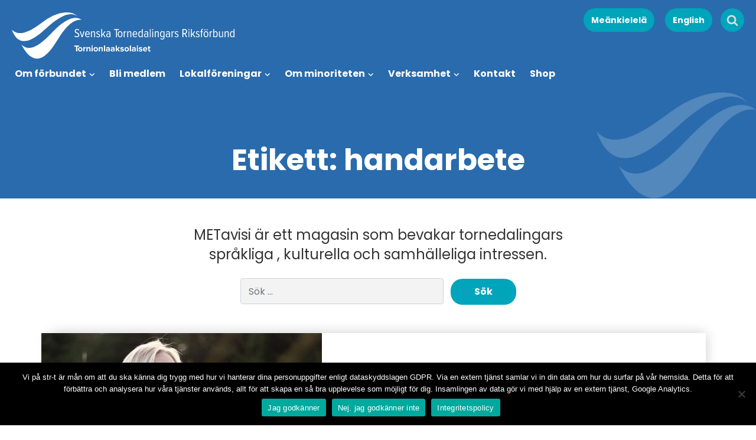

--- FILE ---
content_type: text/html; charset=UTF-8
request_url: https://str-t.com/tag/handarbete/
body_size: 13570
content:

<!doctype html>
<html lang="sv-SE">
  <head>
  <meta charset="utf-8">
  <meta http-equiv="x-ua-compatible" content="ie=edge">
  <meta name="viewport" content="width=device-width, initial-scale=1">
  <title>handarbete &#8211; STR-T</title>
<meta name='robots' content='max-image-preview:large' />
	<style>img:is([sizes="auto" i], [sizes^="auto," i]) { contain-intrinsic-size: 3000px 1500px }</style>
	<link rel='dns-prefetch' href='//static.addtoany.com' />
<link rel="alternate" type="application/rss+xml" title="STR-T &raquo; etikettflöde för handarbete" href="https://str-t.com/tag/handarbete/feed/" />
<script type="text/javascript">
/* <![CDATA[ */
window._wpemojiSettings = {"baseUrl":"https:\/\/s.w.org\/images\/core\/emoji\/16.0.1\/72x72\/","ext":".png","svgUrl":"https:\/\/s.w.org\/images\/core\/emoji\/16.0.1\/svg\/","svgExt":".svg","source":{"concatemoji":"https:\/\/str-t.com\/wp-includes\/js\/wp-emoji-release.min.js?ver=6.8.3"}};
/*! This file is auto-generated */
!function(s,n){var o,i,e;function c(e){try{var t={supportTests:e,timestamp:(new Date).valueOf()};sessionStorage.setItem(o,JSON.stringify(t))}catch(e){}}function p(e,t,n){e.clearRect(0,0,e.canvas.width,e.canvas.height),e.fillText(t,0,0);var t=new Uint32Array(e.getImageData(0,0,e.canvas.width,e.canvas.height).data),a=(e.clearRect(0,0,e.canvas.width,e.canvas.height),e.fillText(n,0,0),new Uint32Array(e.getImageData(0,0,e.canvas.width,e.canvas.height).data));return t.every(function(e,t){return e===a[t]})}function u(e,t){e.clearRect(0,0,e.canvas.width,e.canvas.height),e.fillText(t,0,0);for(var n=e.getImageData(16,16,1,1),a=0;a<n.data.length;a++)if(0!==n.data[a])return!1;return!0}function f(e,t,n,a){switch(t){case"flag":return n(e,"\ud83c\udff3\ufe0f\u200d\u26a7\ufe0f","\ud83c\udff3\ufe0f\u200b\u26a7\ufe0f")?!1:!n(e,"\ud83c\udde8\ud83c\uddf6","\ud83c\udde8\u200b\ud83c\uddf6")&&!n(e,"\ud83c\udff4\udb40\udc67\udb40\udc62\udb40\udc65\udb40\udc6e\udb40\udc67\udb40\udc7f","\ud83c\udff4\u200b\udb40\udc67\u200b\udb40\udc62\u200b\udb40\udc65\u200b\udb40\udc6e\u200b\udb40\udc67\u200b\udb40\udc7f");case"emoji":return!a(e,"\ud83e\udedf")}return!1}function g(e,t,n,a){var r="undefined"!=typeof WorkerGlobalScope&&self instanceof WorkerGlobalScope?new OffscreenCanvas(300,150):s.createElement("canvas"),o=r.getContext("2d",{willReadFrequently:!0}),i=(o.textBaseline="top",o.font="600 32px Arial",{});return e.forEach(function(e){i[e]=t(o,e,n,a)}),i}function t(e){var t=s.createElement("script");t.src=e,t.defer=!0,s.head.appendChild(t)}"undefined"!=typeof Promise&&(o="wpEmojiSettingsSupports",i=["flag","emoji"],n.supports={everything:!0,everythingExceptFlag:!0},e=new Promise(function(e){s.addEventListener("DOMContentLoaded",e,{once:!0})}),new Promise(function(t){var n=function(){try{var e=JSON.parse(sessionStorage.getItem(o));if("object"==typeof e&&"number"==typeof e.timestamp&&(new Date).valueOf()<e.timestamp+604800&&"object"==typeof e.supportTests)return e.supportTests}catch(e){}return null}();if(!n){if("undefined"!=typeof Worker&&"undefined"!=typeof OffscreenCanvas&&"undefined"!=typeof URL&&URL.createObjectURL&&"undefined"!=typeof Blob)try{var e="postMessage("+g.toString()+"("+[JSON.stringify(i),f.toString(),p.toString(),u.toString()].join(",")+"));",a=new Blob([e],{type:"text/javascript"}),r=new Worker(URL.createObjectURL(a),{name:"wpTestEmojiSupports"});return void(r.onmessage=function(e){c(n=e.data),r.terminate(),t(n)})}catch(e){}c(n=g(i,f,p,u))}t(n)}).then(function(e){for(var t in e)n.supports[t]=e[t],n.supports.everything=n.supports.everything&&n.supports[t],"flag"!==t&&(n.supports.everythingExceptFlag=n.supports.everythingExceptFlag&&n.supports[t]);n.supports.everythingExceptFlag=n.supports.everythingExceptFlag&&!n.supports.flag,n.DOMReady=!1,n.readyCallback=function(){n.DOMReady=!0}}).then(function(){return e}).then(function(){var e;n.supports.everything||(n.readyCallback(),(e=n.source||{}).concatemoji?t(e.concatemoji):e.wpemoji&&e.twemoji&&(t(e.twemoji),t(e.wpemoji)))}))}((window,document),window._wpemojiSettings);
/* ]]> */
</script>
<style id='wp-emoji-styles-inline-css' type='text/css'>

	img.wp-smiley, img.emoji {
		display: inline !important;
		border: none !important;
		box-shadow: none !important;
		height: 1em !important;
		width: 1em !important;
		margin: 0 0.07em !important;
		vertical-align: -0.1em !important;
		background: none !important;
		padding: 0 !important;
	}
</style>
<link rel='stylesheet' id='wp-block-library-css' href='https://str-t.com/wp-includes/css/dist/block-library/style.min.css?ver=6.8.3' type='text/css' media='all' />
<style id='classic-theme-styles-inline-css' type='text/css'>
/*! This file is auto-generated */
.wp-block-button__link{color:#fff;background-color:#32373c;border-radius:9999px;box-shadow:none;text-decoration:none;padding:calc(.667em + 2px) calc(1.333em + 2px);font-size:1.125em}.wp-block-file__button{background:#32373c;color:#fff;text-decoration:none}
</style>
<style id='global-styles-inline-css' type='text/css'>
:root{--wp--preset--aspect-ratio--square: 1;--wp--preset--aspect-ratio--4-3: 4/3;--wp--preset--aspect-ratio--3-4: 3/4;--wp--preset--aspect-ratio--3-2: 3/2;--wp--preset--aspect-ratio--2-3: 2/3;--wp--preset--aspect-ratio--16-9: 16/9;--wp--preset--aspect-ratio--9-16: 9/16;--wp--preset--color--black: #000000;--wp--preset--color--cyan-bluish-gray: #abb8c3;--wp--preset--color--white: #ffffff;--wp--preset--color--pale-pink: #f78da7;--wp--preset--color--vivid-red: #cf2e2e;--wp--preset--color--luminous-vivid-orange: #ff6900;--wp--preset--color--luminous-vivid-amber: #fcb900;--wp--preset--color--light-green-cyan: #7bdcb5;--wp--preset--color--vivid-green-cyan: #00d084;--wp--preset--color--pale-cyan-blue: #8ed1fc;--wp--preset--color--vivid-cyan-blue: #0693e3;--wp--preset--color--vivid-purple: #9b51e0;--wp--preset--gradient--vivid-cyan-blue-to-vivid-purple: linear-gradient(135deg,rgba(6,147,227,1) 0%,rgb(155,81,224) 100%);--wp--preset--gradient--light-green-cyan-to-vivid-green-cyan: linear-gradient(135deg,rgb(122,220,180) 0%,rgb(0,208,130) 100%);--wp--preset--gradient--luminous-vivid-amber-to-luminous-vivid-orange: linear-gradient(135deg,rgba(252,185,0,1) 0%,rgba(255,105,0,1) 100%);--wp--preset--gradient--luminous-vivid-orange-to-vivid-red: linear-gradient(135deg,rgba(255,105,0,1) 0%,rgb(207,46,46) 100%);--wp--preset--gradient--very-light-gray-to-cyan-bluish-gray: linear-gradient(135deg,rgb(238,238,238) 0%,rgb(169,184,195) 100%);--wp--preset--gradient--cool-to-warm-spectrum: linear-gradient(135deg,rgb(74,234,220) 0%,rgb(151,120,209) 20%,rgb(207,42,186) 40%,rgb(238,44,130) 60%,rgb(251,105,98) 80%,rgb(254,248,76) 100%);--wp--preset--gradient--blush-light-purple: linear-gradient(135deg,rgb(255,206,236) 0%,rgb(152,150,240) 100%);--wp--preset--gradient--blush-bordeaux: linear-gradient(135deg,rgb(254,205,165) 0%,rgb(254,45,45) 50%,rgb(107,0,62) 100%);--wp--preset--gradient--luminous-dusk: linear-gradient(135deg,rgb(255,203,112) 0%,rgb(199,81,192) 50%,rgb(65,88,208) 100%);--wp--preset--gradient--pale-ocean: linear-gradient(135deg,rgb(255,245,203) 0%,rgb(182,227,212) 50%,rgb(51,167,181) 100%);--wp--preset--gradient--electric-grass: linear-gradient(135deg,rgb(202,248,128) 0%,rgb(113,206,126) 100%);--wp--preset--gradient--midnight: linear-gradient(135deg,rgb(2,3,129) 0%,rgb(40,116,252) 100%);--wp--preset--font-size--small: 13px;--wp--preset--font-size--medium: 20px;--wp--preset--font-size--large: 36px;--wp--preset--font-size--x-large: 42px;--wp--preset--spacing--20: 0.44rem;--wp--preset--spacing--30: 0.67rem;--wp--preset--spacing--40: 1rem;--wp--preset--spacing--50: 1.5rem;--wp--preset--spacing--60: 2.25rem;--wp--preset--spacing--70: 3.38rem;--wp--preset--spacing--80: 5.06rem;--wp--preset--shadow--natural: 6px 6px 9px rgba(0, 0, 0, 0.2);--wp--preset--shadow--deep: 12px 12px 50px rgba(0, 0, 0, 0.4);--wp--preset--shadow--sharp: 6px 6px 0px rgba(0, 0, 0, 0.2);--wp--preset--shadow--outlined: 6px 6px 0px -3px rgba(255, 255, 255, 1), 6px 6px rgba(0, 0, 0, 1);--wp--preset--shadow--crisp: 6px 6px 0px rgba(0, 0, 0, 1);}:where(.is-layout-flex){gap: 0.5em;}:where(.is-layout-grid){gap: 0.5em;}body .is-layout-flex{display: flex;}.is-layout-flex{flex-wrap: wrap;align-items: center;}.is-layout-flex > :is(*, div){margin: 0;}body .is-layout-grid{display: grid;}.is-layout-grid > :is(*, div){margin: 0;}:where(.wp-block-columns.is-layout-flex){gap: 2em;}:where(.wp-block-columns.is-layout-grid){gap: 2em;}:where(.wp-block-post-template.is-layout-flex){gap: 1.25em;}:where(.wp-block-post-template.is-layout-grid){gap: 1.25em;}.has-black-color{color: var(--wp--preset--color--black) !important;}.has-cyan-bluish-gray-color{color: var(--wp--preset--color--cyan-bluish-gray) !important;}.has-white-color{color: var(--wp--preset--color--white) !important;}.has-pale-pink-color{color: var(--wp--preset--color--pale-pink) !important;}.has-vivid-red-color{color: var(--wp--preset--color--vivid-red) !important;}.has-luminous-vivid-orange-color{color: var(--wp--preset--color--luminous-vivid-orange) !important;}.has-luminous-vivid-amber-color{color: var(--wp--preset--color--luminous-vivid-amber) !important;}.has-light-green-cyan-color{color: var(--wp--preset--color--light-green-cyan) !important;}.has-vivid-green-cyan-color{color: var(--wp--preset--color--vivid-green-cyan) !important;}.has-pale-cyan-blue-color{color: var(--wp--preset--color--pale-cyan-blue) !important;}.has-vivid-cyan-blue-color{color: var(--wp--preset--color--vivid-cyan-blue) !important;}.has-vivid-purple-color{color: var(--wp--preset--color--vivid-purple) !important;}.has-black-background-color{background-color: var(--wp--preset--color--black) !important;}.has-cyan-bluish-gray-background-color{background-color: var(--wp--preset--color--cyan-bluish-gray) !important;}.has-white-background-color{background-color: var(--wp--preset--color--white) !important;}.has-pale-pink-background-color{background-color: var(--wp--preset--color--pale-pink) !important;}.has-vivid-red-background-color{background-color: var(--wp--preset--color--vivid-red) !important;}.has-luminous-vivid-orange-background-color{background-color: var(--wp--preset--color--luminous-vivid-orange) !important;}.has-luminous-vivid-amber-background-color{background-color: var(--wp--preset--color--luminous-vivid-amber) !important;}.has-light-green-cyan-background-color{background-color: var(--wp--preset--color--light-green-cyan) !important;}.has-vivid-green-cyan-background-color{background-color: var(--wp--preset--color--vivid-green-cyan) !important;}.has-pale-cyan-blue-background-color{background-color: var(--wp--preset--color--pale-cyan-blue) !important;}.has-vivid-cyan-blue-background-color{background-color: var(--wp--preset--color--vivid-cyan-blue) !important;}.has-vivid-purple-background-color{background-color: var(--wp--preset--color--vivid-purple) !important;}.has-black-border-color{border-color: var(--wp--preset--color--black) !important;}.has-cyan-bluish-gray-border-color{border-color: var(--wp--preset--color--cyan-bluish-gray) !important;}.has-white-border-color{border-color: var(--wp--preset--color--white) !important;}.has-pale-pink-border-color{border-color: var(--wp--preset--color--pale-pink) !important;}.has-vivid-red-border-color{border-color: var(--wp--preset--color--vivid-red) !important;}.has-luminous-vivid-orange-border-color{border-color: var(--wp--preset--color--luminous-vivid-orange) !important;}.has-luminous-vivid-amber-border-color{border-color: var(--wp--preset--color--luminous-vivid-amber) !important;}.has-light-green-cyan-border-color{border-color: var(--wp--preset--color--light-green-cyan) !important;}.has-vivid-green-cyan-border-color{border-color: var(--wp--preset--color--vivid-green-cyan) !important;}.has-pale-cyan-blue-border-color{border-color: var(--wp--preset--color--pale-cyan-blue) !important;}.has-vivid-cyan-blue-border-color{border-color: var(--wp--preset--color--vivid-cyan-blue) !important;}.has-vivid-purple-border-color{border-color: var(--wp--preset--color--vivid-purple) !important;}.has-vivid-cyan-blue-to-vivid-purple-gradient-background{background: var(--wp--preset--gradient--vivid-cyan-blue-to-vivid-purple) !important;}.has-light-green-cyan-to-vivid-green-cyan-gradient-background{background: var(--wp--preset--gradient--light-green-cyan-to-vivid-green-cyan) !important;}.has-luminous-vivid-amber-to-luminous-vivid-orange-gradient-background{background: var(--wp--preset--gradient--luminous-vivid-amber-to-luminous-vivid-orange) !important;}.has-luminous-vivid-orange-to-vivid-red-gradient-background{background: var(--wp--preset--gradient--luminous-vivid-orange-to-vivid-red) !important;}.has-very-light-gray-to-cyan-bluish-gray-gradient-background{background: var(--wp--preset--gradient--very-light-gray-to-cyan-bluish-gray) !important;}.has-cool-to-warm-spectrum-gradient-background{background: var(--wp--preset--gradient--cool-to-warm-spectrum) !important;}.has-blush-light-purple-gradient-background{background: var(--wp--preset--gradient--blush-light-purple) !important;}.has-blush-bordeaux-gradient-background{background: var(--wp--preset--gradient--blush-bordeaux) !important;}.has-luminous-dusk-gradient-background{background: var(--wp--preset--gradient--luminous-dusk) !important;}.has-pale-ocean-gradient-background{background: var(--wp--preset--gradient--pale-ocean) !important;}.has-electric-grass-gradient-background{background: var(--wp--preset--gradient--electric-grass) !important;}.has-midnight-gradient-background{background: var(--wp--preset--gradient--midnight) !important;}.has-small-font-size{font-size: var(--wp--preset--font-size--small) !important;}.has-medium-font-size{font-size: var(--wp--preset--font-size--medium) !important;}.has-large-font-size{font-size: var(--wp--preset--font-size--large) !important;}.has-x-large-font-size{font-size: var(--wp--preset--font-size--x-large) !important;}
:where(.wp-block-post-template.is-layout-flex){gap: 1.25em;}:where(.wp-block-post-template.is-layout-grid){gap: 1.25em;}
:where(.wp-block-columns.is-layout-flex){gap: 2em;}:where(.wp-block-columns.is-layout-grid){gap: 2em;}
:root :where(.wp-block-pullquote){font-size: 1.5em;line-height: 1.6;}
</style>
<link rel='stylesheet' id='cookie-notice-front-css' href='https://str-t.com/wp-content/plugins/cookie-notice/css/front.min.css?ver=2.5.7' type='text/css' media='all' />
<link rel='stylesheet' id='woocommerce-layout-css' href='https://str-t.com/wp-content/plugins/woocommerce/assets/css/woocommerce-layout.css?ver=10.3.7' type='text/css' media='all' />
<link rel='stylesheet' id='woocommerce-smallscreen-css' href='https://str-t.com/wp-content/plugins/woocommerce/assets/css/woocommerce-smallscreen.css?ver=10.3.7' type='text/css' media='only screen and (max-width: 768px)' />
<link rel='stylesheet' id='woocommerce-general-css' href='https://str-t.com/wp-content/plugins/woocommerce/assets/css/woocommerce.css?ver=10.3.7' type='text/css' media='all' />
<style id='woocommerce-inline-inline-css' type='text/css'>
.woocommerce form .form-row .required { visibility: visible; }
</style>
<link rel='stylesheet' id='brands-styles-css' href='https://str-t.com/wp-content/plugins/woocommerce/assets/css/brands.css?ver=10.3.7' type='text/css' media='all' />
<link rel='stylesheet' id='addtoany-css' href='https://str-t.com/wp-content/plugins/add-to-any/addtoany.min.css?ver=1.16' type='text/css' media='all' />
<link rel='stylesheet' id='sage/css-css' href='https://str-t.com/wp-content/themes/str-t/assets/styles/main.css?v=1.0.7' type='text/css' media='all' />
<script type="text/javascript" id="addtoany-core-js-before">
/* <![CDATA[ */
window.a2a_config=window.a2a_config||{};a2a_config.callbacks=[];a2a_config.overlays=[];a2a_config.templates={};a2a_localize = {
	Share: "Dela",
	Save: "Spara",
	Subscribe: "Prenumerera",
	Email: "E-post",
	Bookmark: "Bokmärk",
	ShowAll: "Visa alla",
	ShowLess: "Visa färre",
	FindServices: "Hitta tjänst(er)",
	FindAnyServiceToAddTo: "Hitta direkt en tjänst att lägga till",
	PoweredBy: "Drivs av",
	ShareViaEmail: "Dela via e-post",
	SubscribeViaEmail: "Prenumerera via e-post",
	BookmarkInYourBrowser: "Lägg till som bokmärke i din webbläsare",
	BookmarkInstructions: "Tryck Ctrl+D eller \u2318+D för att lägga till denna sida som bokmärke",
	AddToYourFavorites: "Lägg till i dina favoriter",
	SendFromWebOrProgram: "Skicka från valfri e-postadress eller e-postprogram",
	EmailProgram: "E-postprogram",
	More: "Mer&#8230;",
	ThanksForSharing: "Tack för att du delar!",
	ThanksForFollowing: "Tack för att du följer!"
};
/* ]]> */
</script>
<script type="text/javascript" defer src="https://static.addtoany.com/menu/page.js" id="addtoany-core-js"></script>
<script type="text/javascript" src="https://str-t.com/wp-includes/js/jquery/jquery.min.js?ver=3.7.1" id="jquery-core-js"></script>
<script type="text/javascript" src="https://str-t.com/wp-includes/js/jquery/jquery-migrate.min.js?ver=3.4.1" id="jquery-migrate-js"></script>
<script type="text/javascript" defer src="https://str-t.com/wp-content/plugins/add-to-any/addtoany.min.js?ver=1.1" id="addtoany-jquery-js"></script>
<script type="text/javascript" id="cookie-notice-front-js-before">
/* <![CDATA[ */
var cnArgs = {"ajaxUrl":"https:\/\/str-t.com\/wp-admin\/admin-ajax.php","nonce":"3b10bb6804","hideEffect":"fade","position":"bottom","onScroll":false,"onScrollOffset":100,"onClick":false,"cookieName":"cookie_notice_accepted","cookieTime":15811200,"cookieTimeRejected":2592000,"globalCookie":false,"redirection":true,"cache":false,"revokeCookies":false,"revokeCookiesOpt":"automatic"};
/* ]]> */
</script>
<script type="text/javascript" src="https://str-t.com/wp-content/plugins/cookie-notice/js/front.min.js?ver=2.5.7" id="cookie-notice-front-js"></script>
<script type="text/javascript" src="https://str-t.com/wp-content/plugins/woocommerce/assets/js/jquery-blockui/jquery.blockUI.min.js?ver=2.7.0-wc.10.3.7" id="wc-jquery-blockui-js" defer="defer" data-wp-strategy="defer"></script>
<script type="text/javascript" id="wc-add-to-cart-js-extra">
/* <![CDATA[ */
var wc_add_to_cart_params = {"ajax_url":"\/wp-admin\/admin-ajax.php","wc_ajax_url":"\/?wc-ajax=%%endpoint%%","i18n_view_cart":"Visa varukorg","cart_url":"https:\/\/str-t.com\/varukorg\/","is_cart":"","cart_redirect_after_add":"no"};
/* ]]> */
</script>
<script type="text/javascript" src="https://str-t.com/wp-content/plugins/woocommerce/assets/js/frontend/add-to-cart.min.js?ver=10.3.7" id="wc-add-to-cart-js" defer="defer" data-wp-strategy="defer"></script>
<script type="text/javascript" src="https://str-t.com/wp-content/plugins/woocommerce/assets/js/js-cookie/js.cookie.min.js?ver=2.1.4-wc.10.3.7" id="wc-js-cookie-js" defer="defer" data-wp-strategy="defer"></script>
<script type="text/javascript" id="woocommerce-js-extra">
/* <![CDATA[ */
var woocommerce_params = {"ajax_url":"\/wp-admin\/admin-ajax.php","wc_ajax_url":"\/?wc-ajax=%%endpoint%%","i18n_password_show":"Visa l\u00f6senord","i18n_password_hide":"D\u00f6lj l\u00f6senord"};
/* ]]> */
</script>
<script type="text/javascript" src="https://str-t.com/wp-content/plugins/woocommerce/assets/js/frontend/woocommerce.min.js?ver=10.3.7" id="woocommerce-js" defer="defer" data-wp-strategy="defer"></script>
<link rel="https://api.w.org/" href="https://str-t.com/wp-json/" /><link rel="alternate" title="JSON" type="application/json" href="https://str-t.com/wp-json/wp/v2/tags/3354" /><link rel="EditURI" type="application/rsd+xml" title="RSD" href="https://str-t.com/xmlrpc.php?rsd" />
<meta name="generator" content="WordPress 6.8.3" />
<meta name="generator" content="WooCommerce 10.3.7" />
	<noscript><style>.woocommerce-product-gallery{ opacity: 1 !important; }</style></noscript>
	<link rel="icon" href="https://str-t.com/wp-content/uploads/2019/01/cropped-favikon-32x32.png" sizes="32x32" />
<link rel="icon" href="https://str-t.com/wp-content/uploads/2019/01/cropped-favikon-192x192.png" sizes="192x192" />
<link rel="apple-touch-icon" href="https://str-t.com/wp-content/uploads/2019/01/cropped-favikon-180x180.png" />
<meta name="msapplication-TileImage" content="https://str-t.com/wp-content/uploads/2019/01/cropped-favikon-270x270.png" />
</head>  <body class="archive tag tag-handarbete tag-3354 wp-theme-str-t theme-str-t cookies-not-set woocommerce-no-js metaslider-plugin sidebar-primary">
	    <!--[if IE]>
      <div class="alert alert-warning">
        You are using an <strong>outdated</strong> browser. Please <a href="http://browsehappy.com/">upgrade your browser</a> to improve your experience.      </div>
    <![endif]-->
    <header class="banner" id="top-menu">
	<div class="container-fluid">
	
	    <a class="brand" href="https://str-t.com/"><img class="menuLogo" style="left: 20px; top: 10px;" src="https://str-t.com/wp-content/themes/str-t/assets/images/logo_orginal.svg" alt="STR-T logo"/></a>
	    
	    <nav class="nav-primary menu menu-2">
	      <div class="menu-primary-navigation-svenska-container"><ul id="menu-primary-navigation-svenska" class="nav"><li id="menu-item-458" class="menu-item menu-item-type-post_type menu-item-object-page menu-item-has-children menu-item-458"><a href="https://str-t.com/om-forbundet/">Om förbundet</a>
<ul class="sub-menu">
	<li id="menu-item-461" class="menu-item menu-item-type-post_type menu-item-object-page menu-item-461"><a href="https://str-t.com/om-forbundet/prioriterade-fragor-och-sprakpolicy/">Verksamhetsplan och stadgar</a></li>
	<li id="menu-item-459" class="menu-item menu-item-type-post_type menu-item-object-page menu-item-459"><a href="https://str-t.com/om-forbundet/riksforbundets-styrelse/">Riksförbundets styrelse</a></li>
	<li id="menu-item-6976" class="menu-item menu-item-type-post_type menu-item-object-page menu-item-6976"><a href="https://str-t.com/framtid/">Framtid</a></li>
	<li id="menu-item-6963" class="menu-item menu-item-type-post_type menu-item-object-page menu-item-6963"><a href="https://str-t.com/om-forbundet/grafisk-manual/">Grafisk manual</a></li>
	<li id="menu-item-3989" class="menu-item menu-item-type-post_type menu-item-object-page menu-item-3989"><a href="https://str-t.com/kylla-se-kannattee/">Kyllä se kannattee</a></li>
</ul>
</li>
<li id="menu-item-465" class="menu-item menu-item-type-post_type menu-item-object-page menu-item-465"><a href="https://str-t.com/om-forbundet/bli-medlem/">Bli medlem</a></li>
<li id="menu-item-468" class="menu-item menu-item-type-post_type menu-item-object-page menu-item-has-children menu-item-468"><a href="https://str-t.com/lokalavdelningar/">Lokalföreningar</a>
<ul class="sub-menu">
	<li id="menu-item-469" class="menu-item menu-item-type-post_type menu-item-object-page menu-item-469"><a href="https://str-t.com/lokalavdelningar/met-nuoret/">Met Nuoret</a></li>
	<li id="menu-item-472" class="menu-item menu-item-type-post_type menu-item-object-page menu-item-472"><a href="https://str-t.com/lokalavdelningar/kalix/">Meän Kulttuurikehto Vår kulturvagga Kalix</a></li>
	<li id="menu-item-6734" class="menu-item menu-item-type-post_type menu-item-object-page menu-item-6734"><a href="https://str-t.com/lokalavdelningar/svenska-kvaner-lantalaiset/">Svenska Kväner-Lantalaiset Kiruna</a></li>
	<li id="menu-item-470" class="menu-item menu-item-type-post_type menu-item-object-page menu-item-470"><a href="https://str-t.com/lokalavdelningar/gallivare/">Tornedalingar i Gällivare</a></li>
	<li id="menu-item-473" class="menu-item menu-item-type-post_type menu-item-object-page menu-item-473"><a href="https://str-t.com/lokalavdelningar/pajala/">Tornedalingar i Pajala kommun</a></li>
	<li id="menu-item-474" class="menu-item menu-item-type-post_type menu-item-object-page menu-item-474"><a href="https://str-t.com/lokalavdelningar/stockholm/">Tornedalingar i Stockholm</a></li>
	<li id="menu-item-475" class="menu-item menu-item-type-post_type menu-item-object-page menu-item-475"><a href="https://str-t.com/lokalavdelningar/umea/">Tornedalingar i Umeå</a></li>
	<li id="menu-item-477" class="menu-item menu-item-type-post_type menu-item-object-page menu-item-477"><a href="https://str-t.com/lokalavdelningar/overtornea/">Tornedalingar i Övertorneå kommun</a></li>
</ul>
</li>
<li id="menu-item-478" class="menu-item menu-item-type-post_type menu-item-object-page menu-item-has-children menu-item-478"><a href="https://str-t.com/andra-minoriteter/">Om minoriteten</a>
<ul class="sub-menu">
	<li id="menu-item-464" class="menu-item menu-item-type-post_type menu-item-object-page menu-item-464"><a href="https://str-t.com/om-forbundet/historik/">Historik</a></li>
	<li id="menu-item-6983" class="menu-item menu-item-type-post_type menu-item-object-page menu-item-6983"><a href="https://str-t.com/din-ratt-lagar-och-rattigheter/">Din rätt (lagar och rättigheter)</a></li>
	<li id="menu-item-6977" class="menu-item menu-item-type-post_type menu-item-object-page menu-item-6977"><a href="https://str-t.com/tornedaling-kvan-och-lantalainen/">Tornedaling, kvän och lantalainen</a></li>
	<li id="menu-item-6759" class="menu-item menu-item-type-post_type menu-item-object-page menu-item-6759"><a href="https://str-t.com/om-forbundet/flaggor-och-flaggdagar/">Flaggor och flaggdagar</a></li>
	<li id="menu-item-6978" class="menu-item menu-item-type-post_type menu-item-object-page menu-item-6978"><a href="https://str-t.com/pepp-och-stod/">Pepp och stöd</a></li>
	<li id="menu-item-6979" class="menu-item menu-item-type-post_type menu-item-object-page menu-item-6979"><a href="https://str-t.com/lankbanken/">Länkbanken</a></li>
</ul>
</li>
<li id="menu-item-479" class="menu-item menu-item-type-post_type menu-item-object-page menu-item-has-children menu-item-479"><a href="https://str-t.com/verksamhet/">Verksamhet</a>
<ul class="sub-menu">
	<li id="menu-item-462" class="menu-item menu-item-type-post_type menu-item-object-page menu-item-462"><a href="https://str-t.com/verksamhet/aktuella-projekt/">Aktuella projekt</a></li>
	<li id="menu-item-463" class="menu-item menu-item-type-post_type menu-item-object-page menu-item-463"><a href="https://str-t.com/?page_id=57">Genomförda projekt</a></li>
	<li id="menu-item-480" class="menu-item menu-item-type-post_type menu-item-object-page menu-item-480"><a href="https://str-t.com/verksamhet/remissyttranden/">Remissyttranden</a></li>
	<li id="menu-item-481" class="menu-item menu-item-type-post_type menu-item-object-page menu-item-481"><a href="https://str-t.com/verksamhet/skriftliga-kommentarer/">Skriftliga kommentarer</a></li>
	<li id="menu-item-6986" class="menu-item menu-item-type-post_type menu-item-object-page menu-item-6986"><a href="https://str-t.com/metavisi-2/">METavisi</a></li>
</ul>
</li>
<li id="menu-item-482" class="menu-item menu-item-type-post_type menu-item-object-page menu-item-482"><a href="https://str-t.com/kontakt/">Kontakt</a></li>
<li id="menu-item-483" class="menu-item menu-item-type-post_type menu-item-object-page menu-item-483"><a href="https://str-t.com/shop/">Shop</a></li>
</ul></div>	    </nav>
	    

	    <div class="mobileMenu">
			<a href="https://str-t.com">	
				<img class="menuLogoNeg" src="https://str-t.com/wp-content/themes/str-t/assets/images/logo_orginal.svg" alt="STR-T logo"/>
			</a>
			<div class="innerContainer">
				<div class="language-custom-menu"><ul id="menu-sprakmeny-svenska" class="menu"><li id="menu-item-5326-meki" class="lang-item lang-item-9 lang-item-meki no-translation lang-item-first menu-item menu-item-type-custom menu-item-object-custom menu-item-5326-meki"><a href="https://str-t.com/meki/" hreflang="fi" lang="fi">Meänkielelä</a></li>
<li id="menu-item-5325" class="menu-item menu-item-type-post_type menu-item-object-page menu-item-5325"><a href="https://str-t.com/the-national-association-of-swedish-tornedalians-tornionlaaksolaiset/">English</a></li>
</ul></div>				
				<div class="menu-primary-navigation-svenska-container"><ul id="menu-primary-navigation-svenska-1" class="menu"><li class="menu-item menu-item-type-post_type menu-item-object-page menu-item-has-children menu-item-458"><a href="https://str-t.com/om-forbundet/">Om förbundet</a>
<ul class="sub-menu">
	<li class="menu-item menu-item-type-post_type menu-item-object-page menu-item-461"><a href="https://str-t.com/om-forbundet/prioriterade-fragor-och-sprakpolicy/">Verksamhetsplan och stadgar</a></li>
	<li class="menu-item menu-item-type-post_type menu-item-object-page menu-item-459"><a href="https://str-t.com/om-forbundet/riksforbundets-styrelse/">Riksförbundets styrelse</a></li>
	<li class="menu-item menu-item-type-post_type menu-item-object-page menu-item-6976"><a href="https://str-t.com/framtid/">Framtid</a></li>
	<li class="menu-item menu-item-type-post_type menu-item-object-page menu-item-6963"><a href="https://str-t.com/om-forbundet/grafisk-manual/">Grafisk manual</a></li>
	<li class="menu-item menu-item-type-post_type menu-item-object-page menu-item-3989"><a href="https://str-t.com/kylla-se-kannattee/">Kyllä se kannattee</a></li>
</ul>
</li>
<li class="menu-item menu-item-type-post_type menu-item-object-page menu-item-465"><a href="https://str-t.com/om-forbundet/bli-medlem/">Bli medlem</a></li>
<li class="menu-item menu-item-type-post_type menu-item-object-page menu-item-has-children menu-item-468"><a href="https://str-t.com/lokalavdelningar/">Lokalföreningar</a>
<ul class="sub-menu">
	<li class="menu-item menu-item-type-post_type menu-item-object-page menu-item-469"><a href="https://str-t.com/lokalavdelningar/met-nuoret/">Met Nuoret</a></li>
	<li class="menu-item menu-item-type-post_type menu-item-object-page menu-item-472"><a href="https://str-t.com/lokalavdelningar/kalix/">Meän Kulttuurikehto Vår kulturvagga Kalix</a></li>
	<li class="menu-item menu-item-type-post_type menu-item-object-page menu-item-6734"><a href="https://str-t.com/lokalavdelningar/svenska-kvaner-lantalaiset/">Svenska Kväner-Lantalaiset Kiruna</a></li>
	<li class="menu-item menu-item-type-post_type menu-item-object-page menu-item-470"><a href="https://str-t.com/lokalavdelningar/gallivare/">Tornedalingar i Gällivare</a></li>
	<li class="menu-item menu-item-type-post_type menu-item-object-page menu-item-473"><a href="https://str-t.com/lokalavdelningar/pajala/">Tornedalingar i Pajala kommun</a></li>
	<li class="menu-item menu-item-type-post_type menu-item-object-page menu-item-474"><a href="https://str-t.com/lokalavdelningar/stockholm/">Tornedalingar i Stockholm</a></li>
	<li class="menu-item menu-item-type-post_type menu-item-object-page menu-item-475"><a href="https://str-t.com/lokalavdelningar/umea/">Tornedalingar i Umeå</a></li>
	<li class="menu-item menu-item-type-post_type menu-item-object-page menu-item-477"><a href="https://str-t.com/lokalavdelningar/overtornea/">Tornedalingar i Övertorneå kommun</a></li>
</ul>
</li>
<li class="menu-item menu-item-type-post_type menu-item-object-page menu-item-has-children menu-item-478"><a href="https://str-t.com/andra-minoriteter/">Om minoriteten</a>
<ul class="sub-menu">
	<li class="menu-item menu-item-type-post_type menu-item-object-page menu-item-464"><a href="https://str-t.com/om-forbundet/historik/">Historik</a></li>
	<li class="menu-item menu-item-type-post_type menu-item-object-page menu-item-6983"><a href="https://str-t.com/din-ratt-lagar-och-rattigheter/">Din rätt (lagar och rättigheter)</a></li>
	<li class="menu-item menu-item-type-post_type menu-item-object-page menu-item-6977"><a href="https://str-t.com/tornedaling-kvan-och-lantalainen/">Tornedaling, kvän och lantalainen</a></li>
	<li class="menu-item menu-item-type-post_type menu-item-object-page menu-item-6759"><a href="https://str-t.com/om-forbundet/flaggor-och-flaggdagar/">Flaggor och flaggdagar</a></li>
	<li class="menu-item menu-item-type-post_type menu-item-object-page menu-item-6978"><a href="https://str-t.com/pepp-och-stod/">Pepp och stöd</a></li>
	<li class="menu-item menu-item-type-post_type menu-item-object-page menu-item-6979"><a href="https://str-t.com/lankbanken/">Länkbanken</a></li>
</ul>
</li>
<li class="menu-item menu-item-type-post_type menu-item-object-page menu-item-has-children menu-item-479"><a href="https://str-t.com/verksamhet/">Verksamhet</a>
<ul class="sub-menu">
	<li class="menu-item menu-item-type-post_type menu-item-object-page menu-item-462"><a href="https://str-t.com/verksamhet/aktuella-projekt/">Aktuella projekt</a></li>
	<li class="menu-item menu-item-type-post_type menu-item-object-page menu-item-463"><a href="https://str-t.com/?page_id=57">Genomförda projekt</a></li>
	<li class="menu-item menu-item-type-post_type menu-item-object-page menu-item-480"><a href="https://str-t.com/verksamhet/remissyttranden/">Remissyttranden</a></li>
	<li class="menu-item menu-item-type-post_type menu-item-object-page menu-item-481"><a href="https://str-t.com/verksamhet/skriftliga-kommentarer/">Skriftliga kommentarer</a></li>
	<li class="menu-item menu-item-type-post_type menu-item-object-page menu-item-6986"><a href="https://str-t.com/metavisi-2/">METavisi</a></li>
</ul>
</li>
<li class="menu-item menu-item-type-post_type menu-item-object-page menu-item-482"><a href="https://str-t.com/kontakt/">Kontakt</a></li>
<li class="menu-item menu-item-type-post_type menu-item-object-page menu-item-483"><a href="https://str-t.com/shop/">Shop</a></li>
</ul></div>			</div>
			
			<div class="social-media-box">
				<a href="https://www.facebook.com/Tornionlaaksolaiset/" target="_blank">
					<img class="section-icon" src="https://str-t.com/wp-content/themes/str-t/assets/images/facebook_white.svg" alt="Facebook"/>
				</a>
			</div>
		</div>
		
		
		<div class="language-custom-menu"><ul id="menu-sprakmeny-svenska-1" class="menu"><li class="lang-item lang-item-9 lang-item-meki no-translation lang-item-first menu-item menu-item-type-custom menu-item-object-custom menu-item-5326-meki"><a href="https://str-t.com/meki/" hreflang="fi" lang="fi">Meänkielelä</a></li>
<li class="menu-item menu-item-type-post_type menu-item-object-page menu-item-5325"><a href="https://str-t.com/the-national-association-of-swedish-tornedalians-tornionlaaksolaiset/">English</a></li>
</ul></div>		  
				<!-- Hamburger -->
			    <button class="hamburger hamburger--spring" type="button">
				  <span class="hamburger-box">
				    <span class="hamburger-inner"></span>
				  </span>
				</button>
				
				<!-- SEARCH -->
				<div class="search-button">
					<svg fill="#ddd" viewBox="0 0 1792 1792" xmlns="http://www.w3.org/2000/svg"><path d="M1216 832q0-185-131.5-316.5t-316.5-131.5-316.5 131.5-131.5 316.5 131.5 316.5 316.5 131.5 316.5-131.5 131.5-316.5zm512 832q0 52-38 90t-90 38q-54 0-90-38l-343-342q-179 124-399 124-143 0-273.5-55.5t-225-150-150-225-55.5-273.5 55.5-273.5 150-225 225-150 273.5-55.5 273.5 55.5 225 150 150 225 55.5 273.5q0 220-124 399l343 343q37 37 37 90z"/></svg>
				</div>
		
				<div class="search-bar">
					<form action="https://str-t.com" method="get">
					<input class='input-field-search' placeholder='Sök' type='text' name="s">
					</form>
					<div class="search-bar-button-close"><svg xmlns="http://www.w3.org/2000/svg" id="root" version="1.1" viewBox="0 0 16 14"><path fill="none" stroke="currentColor" stroke-linecap="square" d="M 4.5 4.5 L 11.5 11.5 M 4.5 11.5 L 11.5 4.5"/></svg></div>
				</div>
			
		
	</div>
</header>    <div class="wrap" role="document">
      <div class="content">
        <main class="main">
          	
	<div class="container-fluid page-header-wrapper">
		<div class="container text-center">
					
<div class="page-header">
  <h1>Etikett: <span>handarbete</span></h1>
</div>		</div>
	</div>
	
	<div class="container page-content-wrapper metavisa-arkiv">
		<div class="row row-eq-height">
			
			<div class="col-12 col-lg-8 offset-lg-2 text-center metavisi-top">
								
				<h2>METavisi är ett magasin som bevakar tornedalingars språkliga , kulturella och samhälleliga intressen.</h2>
				
			</div>
			<div class="col-12 d-flex mx-auto pt-3 pb-5 search-form-wrap">
								
				<form role="search" method="get" class="search-form" action="https://str-t.com/">
				<label>
					<span class="screen-reader-text">Sök efter:</span>
					<input type="search" class="search-field" placeholder="Sök …" value="" name="s" />
				</label>
				<input type="submit" class="search-submit" value="Sök" />
			</form>			</div>
			
						
											
									
					<div class="col-12 metavisi-item-top">
						<a href="https://str-t.com/tornedalsfruns-nordiska-monster-vacker-ha-begar/">
							<div class="metavisi-item-top-inner">
								<div class="row">
																			<div class="col-md-5 metavisi-image-wrap" style="background-image: url(https://str-t.com/wp-content/uploads/2020/11/forsta-bild-vuorela.jpg);">
										</div>
																			
									<div class="col-md-7 metavisi-content-wrap">

										<span class="small">16 November, 2020</span>
										<h3 class="entry-title">Tornedalsfruns nordiska mönster väcker ha-begär</h3>			
										<div class="metavisi-content">
											<p>Kajsa Vuorela i ett egenkomponerat mönster från Järbo Garn som släpps i december 2020. Foto: Privat Kajsa Vuorela, 33, rör&#8230;</p>
										</div>
									</div>
								</div>
							</div>
						</a>
					</div>
					
								
								
								
						
		</div>
	</div>
	
		
	<div class="container cloud-wrap pt-5 pb-4">
		<div class="row">
			<div class="col-12 text-center">
				<a href="https://str-t.com/tag/alice-bah-kuhnke/" class="tag-cloud-link tag-link-92 tag-link-position-1" style="font-size: 8pt;" aria-label="Alice Bah Kuhnke (3 objekt)">Alice Bah Kuhnke</a>
<a href="https://str-t.com/tag/barnbok/" class="tag-cloud-link tag-link-163 tag-link-position-2" style="font-size: 8pt;" aria-label="barnbok (3 objekt)">barnbok</a>
<a href="https://str-t.com/tag/bastubaletten/" class="tag-cloud-link tag-link-731 tag-link-position-3" style="font-size: 8pt;" aria-label="Bastubaletten (3 objekt)">Bastubaletten</a>
<a href="https://str-t.com/tag/daniel-sarkijarvi/" class="tag-cloud-link tag-link-171 tag-link-position-4" style="font-size: 9.3461538461538pt;" aria-label="Daniel Särkijärvi (4 objekt)">Daniel Särkijärvi</a>
<a href="https://str-t.com/tag/europaradet/" class="tag-cloud-link tag-link-1905 tag-link-position-5" style="font-size: 8pt;" aria-label="Europarådet (3 objekt)">Europarådet</a>
<a href="https://str-t.com/tag/forfattare/" class="tag-cloud-link tag-link-381 tag-link-position-6" style="font-size: 10.423076923077pt;" aria-label="författare (5 objekt)">författare</a>
<a href="https://str-t.com/tag/forskola/" class="tag-cloud-link tag-link-774 tag-link-position-7" style="font-size: 9.3461538461538pt;" aria-label="förskola (4 objekt)">förskola</a>
<a href="https://str-t.com/tag/forvaltningsomrade/" class="tag-cloud-link tag-link-96 tag-link-position-8" style="font-size: 9.3461538461538pt;" aria-label="förvaltningsområde (4 objekt)">förvaltningsområde</a>
<a href="https://str-t.com/tag/identitet/" class="tag-cloud-link tag-link-1172 tag-link-position-9" style="font-size: 9.3461538461538pt;" aria-label="identitet (4 objekt)">identitet</a>
<a href="https://str-t.com/tag/instagram/" class="tag-cloud-link tag-link-1745 tag-link-position-10" style="font-size: 8pt;" aria-label="Instagram (3 objekt)">Instagram</a>
<a href="https://str-t.com/tag/jan-johansson/" class="tag-cloud-link tag-link-679 tag-link-position-11" style="font-size: 9.3461538461538pt;" aria-label="Jan Johansson (4 objekt)">Jan Johansson</a>
<a href="https://str-t.com/tag/katarina-kieri/" class="tag-cloud-link tag-link-601 tag-link-position-12" style="font-size: 8pt;" aria-label="Katarina Kieri (3 objekt)">Katarina Kieri</a>
<a href="https://str-t.com/tag/kerstin-salomonsson/" class="tag-cloud-link tag-link-359 tag-link-position-13" style="font-size: 8pt;" aria-label="kerstin salomonsson (3 objekt)">kerstin salomonsson</a>
<a href="https://str-t.com/tag/kerstin-tuomas-larsson/" class="tag-cloud-link tag-link-379 tag-link-position-14" style="font-size: 8pt;" aria-label="Kerstin Tuomas Larsson (3 objekt)">Kerstin Tuomas Larsson</a>
<a href="https://str-t.com/tag/kieruna/" class="tag-cloud-link tag-link-1183 tag-link-position-15" style="font-size: 8pt;" aria-label="Kieruna (3 objekt)">Kieruna</a>
<a href="https://str-t.com/tag/kiruna/" class="tag-cloud-link tag-link-1692 tag-link-position-16" style="font-size: 11.365384615385pt;" aria-label="Kiruna (6 objekt)">Kiruna</a>
<a href="https://str-t.com/tag/korpilombolo-sv/" class="tag-cloud-link tag-link-1800 tag-link-position-17" style="font-size: 8pt;" aria-label="Korpilombolo (3 objekt)">Korpilombolo</a>
<a href="https://str-t.com/tag/kronika/" class="tag-cloud-link tag-link-74 tag-link-position-18" style="font-size: 8pt;" aria-label="krönika (3 objekt)">krönika</a>
<a href="https://str-t.com/tag/kvaner/" class="tag-cloud-link tag-link-590 tag-link-position-19" style="font-size: 8pt;" aria-label="kväner (3 objekt)">kväner</a>
<a href="https://str-t.com/tag/lennart-rohdin-sv/" class="tag-cloud-link tag-link-420 tag-link-position-20" style="font-size: 9.3461538461538pt;" aria-label="Lennart Rohdin (4 objekt)">Lennart Rohdin</a>
<a href="https://str-t.com/tag/lulea/" class="tag-cloud-link tag-link-100 tag-link-position-21" style="font-size: 13.384615384615pt;" aria-label="Luleå (9 objekt)">Luleå</a>
<a href="https://str-t.com/tag/meanflaku/" class="tag-cloud-link tag-link-846 tag-link-position-22" style="font-size: 10.423076923077pt;" aria-label="Meänflaku (5 objekt)">Meänflaku</a>
<a href="https://str-t.com/tag/meankieli/" class="tag-cloud-link tag-link-98 tag-link-position-23" style="font-size: 22pt;" aria-label="meänkieli (43 objekt)">meänkieli</a>
<a href="https://str-t.com/tag/modersmalsundervisning/" class="tag-cloud-link tag-link-232 tag-link-position-24" style="font-size: 8pt;" aria-label="modersmålsundervisning (3 objekt)">modersmålsundervisning</a>
<a href="https://str-t.com/tag/mona-mortlund/" class="tag-cloud-link tag-link-2036 tag-link-position-25" style="font-size: 8pt;" aria-label="Mona Mörtlund (3 objekt)">Mona Mörtlund</a>
<a href="https://str-t.com/tag/pajala/" class="tag-cloud-link tag-link-962 tag-link-position-26" style="font-size: 9.3461538461538pt;" aria-label="Pajala (4 objekt)">Pajala</a>
<a href="https://str-t.com/tag/pressinbjudan/" class="tag-cloud-link tag-link-1121 tag-link-position-27" style="font-size: 11.365384615385pt;" aria-label="pressinbjudan (6 objekt)">pressinbjudan</a>
<a href="https://str-t.com/tag/pressmeddelande/" class="tag-cloud-link tag-link-261 tag-link-position-28" style="font-size: 15.807692307692pt;" aria-label="pressmeddelande (14 objekt)">pressmeddelande</a>
<a href="https://str-t.com/tag/riksdagsledamot/" class="tag-cloud-link tag-link-1474 tag-link-position-29" style="font-size: 12.038461538462pt;" aria-label="riksdagsledamot (7 objekt)">riksdagsledamot</a>
<a href="https://str-t.com/tag/rotter/" class="tag-cloud-link tag-link-412 tag-link-position-30" style="font-size: 9.3461538461538pt;" aria-label="rötter (4 objekt)">rötter</a>
<a href="https://str-t.com/tag/sari-oja-sv/" class="tag-cloud-link tag-link-887 tag-link-position-31" style="font-size: 8pt;" aria-label="Sari Oja (3 objekt)">Sari Oja</a>
<a href="https://str-t.com/tag/styrelsen/" class="tag-cloud-link tag-link-1021 tag-link-position-32" style="font-size: 13.384615384615pt;" aria-label="styrelsen (9 objekt)">styrelsen</a>
<a href="https://str-t.com/tag/svt/" class="tag-cloud-link tag-link-733 tag-link-position-33" style="font-size: 11.365384615385pt;" aria-label="SVT (6 objekt)">SVT</a>
<a href="https://str-t.com/tag/the-magnettes/" class="tag-cloud-link tag-link-179 tag-link-position-34" style="font-size: 8pt;" aria-label="The Magnettes (3 objekt)">The Magnettes</a>
<a href="https://str-t.com/tag/tornedalen/" class="tag-cloud-link tag-link-372 tag-link-position-35" style="font-size: 15.807692307692pt;" aria-label="Tornedalen (14 objekt)">Tornedalen</a>
<a href="https://str-t.com/tag/tornedaling/" class="tag-cloud-link tag-link-414 tag-link-position-36" style="font-size: 12.038461538462pt;" aria-label="tornedaling (7 objekt)">tornedaling</a>
<a href="https://str-t.com/tag/tornedalingar/" class="tag-cloud-link tag-link-1616 tag-link-position-37" style="font-size: 9.3461538461538pt;" aria-label="tornedalingar (4 objekt)">tornedalingar</a>
<a href="https://str-t.com/tag/tornedalingarnas-dag/" class="tag-cloud-link tag-link-860 tag-link-position-38" style="font-size: 12.711538461538pt;" aria-label="tornedalingarnas dag (8 objekt)">tornedalingarnas dag</a>
<a href="https://str-t.com/tag/tornedalsteatern/" class="tag-cloud-link tag-link-501 tag-link-position-39" style="font-size: 8pt;" aria-label="Tornedalsteatern (3 objekt)">Tornedalsteatern</a>
<a href="https://str-t.com/tag/tornionlaakso/" class="tag-cloud-link tag-link-2632 tag-link-position-40" style="font-size: 10.423076923077pt;" aria-label="Tornionlaakso (5 objekt)">Tornionlaakso</a>
<a href="https://str-t.com/tag/umea/" class="tag-cloud-link tag-link-497 tag-link-position-41" style="font-size: 9.3461538461538pt;" aria-label="Umeå (4 objekt)">Umeå</a>
<a href="https://str-t.com/tag/umea-universitet/" class="tag-cloud-link tag-link-440 tag-link-position-42" style="font-size: 11.365384615385pt;" aria-label="Umeå universitet (6 objekt)">Umeå universitet</a>
<a href="https://str-t.com/tag/overtornea/" class="tag-cloud-link tag-link-335 tag-link-position-43" style="font-size: 14.461538461538pt;" aria-label="Övertorneå (11 objekt)">Övertorneå</a>
<a href="https://str-t.com/tag/arskongress/" class="tag-cloud-link tag-link-921 tag-link-position-44" style="font-size: 10.423076923077pt;" aria-label="årskongress (5 objekt)">årskongress</a>
<a href="https://str-t.com/tag/oversattare/" class="tag-cloud-link tag-link-1290 tag-link-position-45" style="font-size: 11.365384615385pt;" aria-label="översättare (6 objekt)">översättare</a>			</div>
			
			<div class="col-12 social-wrap text-right pt-4">
				<span>Dela på facebook:</span><div class="addtoany_shortcode"><div class="a2a_kit a2a_kit_size_50 addtoany_list" data-a2a-url="https://str-t.com/tornedalsfruns-nordiska-monster-vacker-ha-begar/" data-a2a-title="Tornedalsfruns nordiska mönster väcker ha-begär"><a class="a2a_button_facebook" href="https://www.addtoany.com/add_to/facebook?linkurl=https%3A%2F%2Fstr-t.com%2Ftornedalsfruns-nordiska-monster-vacker-ha-begar%2F&amp;linkname=Tornedalsfruns%20nordiska%20m%C3%B6nster%20v%C3%A4cker%20ha-beg%C3%A4r" title="Facebook" rel="nofollow noopener" target="_blank"><img src="//www.str-t.com/wp-content/themes/str-t/assets/images/icons/facebook.svg" width="50" height="50" alt="Facebook"></a></div></div>			</div>

		</div>
	</div>

	
        </main><!-- /.main -->
        <!--
          <aside class="sidebar">
            <section class="widget woocommerce_widget_cart-3 woocommerce widget_shopping_cart"><h3>Varukorg</h3><div class="hide_cart_widget_if_empty"><div class="widget_shopping_cart_content"></div></div></section><section class="widget search-2 widget_search"><form role="search" method="get" class="search-form" action="https://str-t.com/">
				<label>
					<span class="screen-reader-text">Sök efter:</span>
					<input type="search" class="search-field" placeholder="Sök …" value="" name="s" />
				</label>
				<input type="submit" class="search-submit" value="Sök" />
			</form></section><section class="widget media_image-3 widget_media_image"><a href="http://minoritet.se"><img width="208" height="300" src="https://str-t.com/wp-content/uploads/2019/01/minoritet_250x360-208x300.gif" class="image wp-image-5284  attachment-medium size-medium" alt="" style="max-width: 100%; height: auto;" decoding="async" loading="lazy" /></a></section><section class="widget tag_cloud-2 widget_tag_cloud"><h3>Etiketter</h3><div class="tagcloud"><a href="https://str-t.com/tag/alice-bah-kuhnke/" class="tag-cloud-link tag-link-92 tag-link-position-1" style="font-size: 8pt;" aria-label="Alice Bah Kuhnke (3 objekt)">Alice Bah Kuhnke</a>
<a href="https://str-t.com/tag/barnbok/" class="tag-cloud-link tag-link-163 tag-link-position-2" style="font-size: 8pt;" aria-label="barnbok (3 objekt)">barnbok</a>
<a href="https://str-t.com/tag/bastubaletten/" class="tag-cloud-link tag-link-731 tag-link-position-3" style="font-size: 8pt;" aria-label="Bastubaletten (3 objekt)">Bastubaletten</a>
<a href="https://str-t.com/tag/daniel-sarkijarvi/" class="tag-cloud-link tag-link-171 tag-link-position-4" style="font-size: 9.3461538461538pt;" aria-label="Daniel Särkijärvi (4 objekt)">Daniel Särkijärvi</a>
<a href="https://str-t.com/tag/europaradet/" class="tag-cloud-link tag-link-1905 tag-link-position-5" style="font-size: 8pt;" aria-label="Europarådet (3 objekt)">Europarådet</a>
<a href="https://str-t.com/tag/forfattare/" class="tag-cloud-link tag-link-381 tag-link-position-6" style="font-size: 10.423076923077pt;" aria-label="författare (5 objekt)">författare</a>
<a href="https://str-t.com/tag/forskola/" class="tag-cloud-link tag-link-774 tag-link-position-7" style="font-size: 9.3461538461538pt;" aria-label="förskola (4 objekt)">förskola</a>
<a href="https://str-t.com/tag/forvaltningsomrade/" class="tag-cloud-link tag-link-96 tag-link-position-8" style="font-size: 9.3461538461538pt;" aria-label="förvaltningsområde (4 objekt)">förvaltningsområde</a>
<a href="https://str-t.com/tag/identitet/" class="tag-cloud-link tag-link-1172 tag-link-position-9" style="font-size: 9.3461538461538pt;" aria-label="identitet (4 objekt)">identitet</a>
<a href="https://str-t.com/tag/instagram/" class="tag-cloud-link tag-link-1745 tag-link-position-10" style="font-size: 8pt;" aria-label="Instagram (3 objekt)">Instagram</a>
<a href="https://str-t.com/tag/jan-johansson/" class="tag-cloud-link tag-link-679 tag-link-position-11" style="font-size: 9.3461538461538pt;" aria-label="Jan Johansson (4 objekt)">Jan Johansson</a>
<a href="https://str-t.com/tag/katarina-kieri/" class="tag-cloud-link tag-link-601 tag-link-position-12" style="font-size: 8pt;" aria-label="Katarina Kieri (3 objekt)">Katarina Kieri</a>
<a href="https://str-t.com/tag/kerstin-salomonsson/" class="tag-cloud-link tag-link-359 tag-link-position-13" style="font-size: 8pt;" aria-label="kerstin salomonsson (3 objekt)">kerstin salomonsson</a>
<a href="https://str-t.com/tag/kerstin-tuomas-larsson/" class="tag-cloud-link tag-link-379 tag-link-position-14" style="font-size: 8pt;" aria-label="Kerstin Tuomas Larsson (3 objekt)">Kerstin Tuomas Larsson</a>
<a href="https://str-t.com/tag/kieruna/" class="tag-cloud-link tag-link-1183 tag-link-position-15" style="font-size: 8pt;" aria-label="Kieruna (3 objekt)">Kieruna</a>
<a href="https://str-t.com/tag/kiruna/" class="tag-cloud-link tag-link-1692 tag-link-position-16" style="font-size: 11.365384615385pt;" aria-label="Kiruna (6 objekt)">Kiruna</a>
<a href="https://str-t.com/tag/korpilombolo-sv/" class="tag-cloud-link tag-link-1800 tag-link-position-17" style="font-size: 8pt;" aria-label="Korpilombolo (3 objekt)">Korpilombolo</a>
<a href="https://str-t.com/tag/kronika/" class="tag-cloud-link tag-link-74 tag-link-position-18" style="font-size: 8pt;" aria-label="krönika (3 objekt)">krönika</a>
<a href="https://str-t.com/tag/kvaner/" class="tag-cloud-link tag-link-590 tag-link-position-19" style="font-size: 8pt;" aria-label="kväner (3 objekt)">kväner</a>
<a href="https://str-t.com/tag/lennart-rohdin-sv/" class="tag-cloud-link tag-link-420 tag-link-position-20" style="font-size: 9.3461538461538pt;" aria-label="Lennart Rohdin (4 objekt)">Lennart Rohdin</a>
<a href="https://str-t.com/tag/lulea/" class="tag-cloud-link tag-link-100 tag-link-position-21" style="font-size: 13.384615384615pt;" aria-label="Luleå (9 objekt)">Luleå</a>
<a href="https://str-t.com/tag/meanflaku/" class="tag-cloud-link tag-link-846 tag-link-position-22" style="font-size: 10.423076923077pt;" aria-label="Meänflaku (5 objekt)">Meänflaku</a>
<a href="https://str-t.com/tag/meankieli/" class="tag-cloud-link tag-link-98 tag-link-position-23" style="font-size: 22pt;" aria-label="meänkieli (43 objekt)">meänkieli</a>
<a href="https://str-t.com/tag/modersmalsundervisning/" class="tag-cloud-link tag-link-232 tag-link-position-24" style="font-size: 8pt;" aria-label="modersmålsundervisning (3 objekt)">modersmålsundervisning</a>
<a href="https://str-t.com/tag/mona-mortlund/" class="tag-cloud-link tag-link-2036 tag-link-position-25" style="font-size: 8pt;" aria-label="Mona Mörtlund (3 objekt)">Mona Mörtlund</a>
<a href="https://str-t.com/tag/pajala/" class="tag-cloud-link tag-link-962 tag-link-position-26" style="font-size: 9.3461538461538pt;" aria-label="Pajala (4 objekt)">Pajala</a>
<a href="https://str-t.com/tag/pressinbjudan/" class="tag-cloud-link tag-link-1121 tag-link-position-27" style="font-size: 11.365384615385pt;" aria-label="pressinbjudan (6 objekt)">pressinbjudan</a>
<a href="https://str-t.com/tag/pressmeddelande/" class="tag-cloud-link tag-link-261 tag-link-position-28" style="font-size: 15.807692307692pt;" aria-label="pressmeddelande (14 objekt)">pressmeddelande</a>
<a href="https://str-t.com/tag/riksdagsledamot/" class="tag-cloud-link tag-link-1474 tag-link-position-29" style="font-size: 12.038461538462pt;" aria-label="riksdagsledamot (7 objekt)">riksdagsledamot</a>
<a href="https://str-t.com/tag/rotter/" class="tag-cloud-link tag-link-412 tag-link-position-30" style="font-size: 9.3461538461538pt;" aria-label="rötter (4 objekt)">rötter</a>
<a href="https://str-t.com/tag/sari-oja-sv/" class="tag-cloud-link tag-link-887 tag-link-position-31" style="font-size: 8pt;" aria-label="Sari Oja (3 objekt)">Sari Oja</a>
<a href="https://str-t.com/tag/styrelsen/" class="tag-cloud-link tag-link-1021 tag-link-position-32" style="font-size: 13.384615384615pt;" aria-label="styrelsen (9 objekt)">styrelsen</a>
<a href="https://str-t.com/tag/svt/" class="tag-cloud-link tag-link-733 tag-link-position-33" style="font-size: 11.365384615385pt;" aria-label="SVT (6 objekt)">SVT</a>
<a href="https://str-t.com/tag/the-magnettes/" class="tag-cloud-link tag-link-179 tag-link-position-34" style="font-size: 8pt;" aria-label="The Magnettes (3 objekt)">The Magnettes</a>
<a href="https://str-t.com/tag/tornedalen/" class="tag-cloud-link tag-link-372 tag-link-position-35" style="font-size: 15.807692307692pt;" aria-label="Tornedalen (14 objekt)">Tornedalen</a>
<a href="https://str-t.com/tag/tornedaling/" class="tag-cloud-link tag-link-414 tag-link-position-36" style="font-size: 12.038461538462pt;" aria-label="tornedaling (7 objekt)">tornedaling</a>
<a href="https://str-t.com/tag/tornedalingar/" class="tag-cloud-link tag-link-1616 tag-link-position-37" style="font-size: 9.3461538461538pt;" aria-label="tornedalingar (4 objekt)">tornedalingar</a>
<a href="https://str-t.com/tag/tornedalingarnas-dag/" class="tag-cloud-link tag-link-860 tag-link-position-38" style="font-size: 12.711538461538pt;" aria-label="tornedalingarnas dag (8 objekt)">tornedalingarnas dag</a>
<a href="https://str-t.com/tag/tornedalsteatern/" class="tag-cloud-link tag-link-501 tag-link-position-39" style="font-size: 8pt;" aria-label="Tornedalsteatern (3 objekt)">Tornedalsteatern</a>
<a href="https://str-t.com/tag/tornionlaakso/" class="tag-cloud-link tag-link-2632 tag-link-position-40" style="font-size: 10.423076923077pt;" aria-label="Tornionlaakso (5 objekt)">Tornionlaakso</a>
<a href="https://str-t.com/tag/umea/" class="tag-cloud-link tag-link-497 tag-link-position-41" style="font-size: 9.3461538461538pt;" aria-label="Umeå (4 objekt)">Umeå</a>
<a href="https://str-t.com/tag/umea-universitet/" class="tag-cloud-link tag-link-440 tag-link-position-42" style="font-size: 11.365384615385pt;" aria-label="Umeå universitet (6 objekt)">Umeå universitet</a>
<a href="https://str-t.com/tag/overtornea/" class="tag-cloud-link tag-link-335 tag-link-position-43" style="font-size: 14.461538461538pt;" aria-label="Övertorneå (11 objekt)">Övertorneå</a>
<a href="https://str-t.com/tag/arskongress/" class="tag-cloud-link tag-link-921 tag-link-position-44" style="font-size: 10.423076923077pt;" aria-label="årskongress (5 objekt)">årskongress</a>
<a href="https://str-t.com/tag/oversattare/" class="tag-cloud-link tag-link-1290 tag-link-position-45" style="font-size: 11.365384615385pt;" aria-label="översättare (6 objekt)">översättare</a></div>
</section>
		<section class="widget recent-posts-2 widget_recent_entries">
		<h3>Senaste inläggen</h3>
		<ul>
											<li>
					<a href="https://str-t.com/skarp-kritik-mot-osynliggorandet-i-kulturkanon/">Skarp kritik mot osynliggörandet i kulturkanon</a>
									</li>
											<li>
					<a href="https://str-t.com/dags-att-lamna-in-motioner/">Dags att lämna in motioner</a>
									</li>
											<li>
					<a href="https://str-t.com/god-jul-gott-nytt-ar-hyvvaa-joulua-ja-onnelista-uutta-vuotta/">God Jul &#038; Gott Nytt År! Hyvvää Joulua ja Onnelista Uutta Vuotta!</a>
									</li>
											<li>
					<a href="https://str-t.com/mean-toelisuus-var-verklighet-seminarium-i-riksdagen/">Seminarium i riksdagen: Meän toelisuus – Vår verklighet</a>
									</li>
											<li>
					<a href="https://str-t.com/kyrkan-framforde-ursakt-till-tidigare-arbetsstugeelever/">Kyrkan framförde ursäkt till tidigare arbetsstugeelever</a>
									</li>
					</ul>

		</section><section class="widget archives-2 widget_archive"><h3>Arkiv</h3>
			<ul>
					<li><a href='https://str-t.com/2026/01/'>januari 2026</a></li>
	<li><a href='https://str-t.com/2025/12/'>december 2025</a></li>
	<li><a href='https://str-t.com/2025/11/'>november 2025</a></li>
	<li><a href='https://str-t.com/2025/10/'>oktober 2025</a></li>
	<li><a href='https://str-t.com/2025/08/'>augusti 2025</a></li>
	<li><a href='https://str-t.com/2025/07/'>juli 2025</a></li>
	<li><a href='https://str-t.com/2025/06/'>juni 2025</a></li>
	<li><a href='https://str-t.com/2025/05/'>maj 2025</a></li>
	<li><a href='https://str-t.com/2025/04/'>april 2025</a></li>
	<li><a href='https://str-t.com/2025/03/'>mars 2025</a></li>
	<li><a href='https://str-t.com/2024/11/'>november 2024</a></li>
	<li><a href='https://str-t.com/2024/08/'>augusti 2024</a></li>
	<li><a href='https://str-t.com/2024/05/'>maj 2024</a></li>
	<li><a href='https://str-t.com/2024/03/'>mars 2024</a></li>
	<li><a href='https://str-t.com/2024/01/'>januari 2024</a></li>
	<li><a href='https://str-t.com/2023/12/'>december 2023</a></li>
	<li><a href='https://str-t.com/2023/11/'>november 2023</a></li>
	<li><a href='https://str-t.com/2023/10/'>oktober 2023</a></li>
	<li><a href='https://str-t.com/2023/09/'>september 2023</a></li>
	<li><a href='https://str-t.com/2023/06/'>juni 2023</a></li>
	<li><a href='https://str-t.com/2023/05/'>maj 2023</a></li>
	<li><a href='https://str-t.com/2023/04/'>april 2023</a></li>
	<li><a href='https://str-t.com/2023/03/'>mars 2023</a></li>
	<li><a href='https://str-t.com/2023/02/'>februari 2023</a></li>
	<li><a href='https://str-t.com/2023/01/'>januari 2023</a></li>
	<li><a href='https://str-t.com/2022/12/'>december 2022</a></li>
	<li><a href='https://str-t.com/2022/11/'>november 2022</a></li>
	<li><a href='https://str-t.com/2022/10/'>oktober 2022</a></li>
	<li><a href='https://str-t.com/2022/09/'>september 2022</a></li>
	<li><a href='https://str-t.com/2022/08/'>augusti 2022</a></li>
	<li><a href='https://str-t.com/2022/07/'>juli 2022</a></li>
	<li><a href='https://str-t.com/2022/06/'>juni 2022</a></li>
	<li><a href='https://str-t.com/2022/05/'>maj 2022</a></li>
	<li><a href='https://str-t.com/2022/04/'>april 2022</a></li>
	<li><a href='https://str-t.com/2022/03/'>mars 2022</a></li>
	<li><a href='https://str-t.com/2022/02/'>februari 2022</a></li>
	<li><a href='https://str-t.com/2022/01/'>januari 2022</a></li>
	<li><a href='https://str-t.com/2021/11/'>november 2021</a></li>
	<li><a href='https://str-t.com/2021/10/'>oktober 2021</a></li>
	<li><a href='https://str-t.com/2021/09/'>september 2021</a></li>
	<li><a href='https://str-t.com/2021/08/'>augusti 2021</a></li>
	<li><a href='https://str-t.com/2021/07/'>juli 2021</a></li>
	<li><a href='https://str-t.com/2021/06/'>juni 2021</a></li>
	<li><a href='https://str-t.com/2021/05/'>maj 2021</a></li>
	<li><a href='https://str-t.com/2021/04/'>april 2021</a></li>
	<li><a href='https://str-t.com/2021/03/'>mars 2021</a></li>
	<li><a href='https://str-t.com/2021/02/'>februari 2021</a></li>
	<li><a href='https://str-t.com/2021/01/'>januari 2021</a></li>
	<li><a href='https://str-t.com/2020/12/'>december 2020</a></li>
	<li><a href='https://str-t.com/2020/11/'>november 2020</a></li>
	<li><a href='https://str-t.com/2020/10/'>oktober 2020</a></li>
	<li><a href='https://str-t.com/2020/09/'>september 2020</a></li>
	<li><a href='https://str-t.com/2020/07/'>juli 2020</a></li>
	<li><a href='https://str-t.com/2020/06/'>juni 2020</a></li>
	<li><a href='https://str-t.com/2020/05/'>maj 2020</a></li>
	<li><a href='https://str-t.com/2020/04/'>april 2020</a></li>
	<li><a href='https://str-t.com/2020/03/'>mars 2020</a></li>
	<li><a href='https://str-t.com/2020/02/'>februari 2020</a></li>
	<li><a href='https://str-t.com/2020/01/'>januari 2020</a></li>
	<li><a href='https://str-t.com/2019/12/'>december 2019</a></li>
	<li><a href='https://str-t.com/2019/11/'>november 2019</a></li>
	<li><a href='https://str-t.com/2019/10/'>oktober 2019</a></li>
	<li><a href='https://str-t.com/2019/09/'>september 2019</a></li>
	<li><a href='https://str-t.com/2019/08/'>augusti 2019</a></li>
	<li><a href='https://str-t.com/2019/07/'>juli 2019</a></li>
	<li><a href='https://str-t.com/2019/06/'>juni 2019</a></li>
	<li><a href='https://str-t.com/2019/05/'>maj 2019</a></li>
	<li><a href='https://str-t.com/2019/04/'>april 2019</a></li>
	<li><a href='https://str-t.com/2019/03/'>mars 2019</a></li>
	<li><a href='https://str-t.com/2019/02/'>februari 2019</a></li>
	<li><a href='https://str-t.com/2019/01/'>januari 2019</a></li>
	<li><a href='https://str-t.com/2018/12/'>december 2018</a></li>
	<li><a href='https://str-t.com/2018/11/'>november 2018</a></li>
	<li><a href='https://str-t.com/2018/10/'>oktober 2018</a></li>
	<li><a href='https://str-t.com/2018/09/'>september 2018</a></li>
	<li><a href='https://str-t.com/2018/08/'>augusti 2018</a></li>
	<li><a href='https://str-t.com/2018/06/'>juni 2018</a></li>
	<li><a href='https://str-t.com/2018/05/'>maj 2018</a></li>
	<li><a href='https://str-t.com/2018/04/'>april 2018</a></li>
	<li><a href='https://str-t.com/2018/03/'>mars 2018</a></li>
	<li><a href='https://str-t.com/2018/01/'>januari 2018</a></li>
	<li><a href='https://str-t.com/2017/12/'>december 2017</a></li>
	<li><a href='https://str-t.com/2017/11/'>november 2017</a></li>
	<li><a href='https://str-t.com/2017/10/'>oktober 2017</a></li>
	<li><a href='https://str-t.com/2017/09/'>september 2017</a></li>
	<li><a href='https://str-t.com/2017/08/'>augusti 2017</a></li>
	<li><a href='https://str-t.com/2017/07/'>juli 2017</a></li>
	<li><a href='https://str-t.com/2017/06/'>juni 2017</a></li>
	<li><a href='https://str-t.com/2017/05/'>maj 2017</a></li>
	<li><a href='https://str-t.com/2017/04/'>april 2017</a></li>
	<li><a href='https://str-t.com/2017/03/'>mars 2017</a></li>
	<li><a href='https://str-t.com/2017/02/'>februari 2017</a></li>
	<li><a href='https://str-t.com/2017/01/'>januari 2017</a></li>
	<li><a href='https://str-t.com/2016/12/'>december 2016</a></li>
	<li><a href='https://str-t.com/2016/11/'>november 2016</a></li>
	<li><a href='https://str-t.com/2016/10/'>oktober 2016</a></li>
	<li><a href='https://str-t.com/2016/09/'>september 2016</a></li>
	<li><a href='https://str-t.com/2016/08/'>augusti 2016</a></li>
	<li><a href='https://str-t.com/2016/07/'>juli 2016</a></li>
	<li><a href='https://str-t.com/2016/06/'>juni 2016</a></li>
	<li><a href='https://str-t.com/2016/05/'>maj 2016</a></li>
	<li><a href='https://str-t.com/2016/04/'>april 2016</a></li>
	<li><a href='https://str-t.com/2016/03/'>mars 2016</a></li>
	<li><a href='https://str-t.com/2016/02/'>februari 2016</a></li>
	<li><a href='https://str-t.com/2016/01/'>januari 2016</a></li>
	<li><a href='https://str-t.com/2015/12/'>december 2015</a></li>
	<li><a href='https://str-t.com/2015/11/'>november 2015</a></li>
	<li><a href='https://str-t.com/2015/10/'>oktober 2015</a></li>
	<li><a href='https://str-t.com/2015/09/'>september 2015</a></li>
	<li><a href='https://str-t.com/2015/08/'>augusti 2015</a></li>
	<li><a href='https://str-t.com/2015/07/'>juli 2015</a></li>
	<li><a href='https://str-t.com/2015/06/'>juni 2015</a></li>
	<li><a href='https://str-t.com/2015/04/'>april 2015</a></li>
			</ul>

			</section><section class="widget nav_menu-2 widget_nav_menu"><div class="menu-undersidor-metavisi-container"><ul id="menu-undersidor-metavisi" class="menu"><li id="menu-item-875" class="menu-item menu-item-type-post_type menu-item-object-page menu-item-875"><a href="https://str-t.com/metavisi/tidigare-utgavor/">METavisi &#8211; tidigare utgåvor</a></li>
</ul></div></section><section class="widget categories-2 widget_categories"><h3>Kategorier</h3>
			<ul>
					<li class="cat-item cat-item-17"><a href="https://str-t.com/category/aktuellt/">Aktuellt</a>
</li>
	<li class="cat-item cat-item-1"><a href="https://str-t.com/category/okategoriserade/">METavisi</a>
</li>
			</ul>

			</section>          </aside>
--><!-- /.sidebar -->
              </div><!-- /.content -->
    </div><!-- /.wrap -->
    <div class="footer-line"></div>
<footer class="content-info">
	<div class="container">
		<div class="row">
			<div class="col-md-6 footer-left">
				<section class="widget text-2 widget_text">			<div class="textwidget"><p><strong>Svenska Tornedalingars Riksförbund – Tornionlaaksolaiset</strong><br />
Tornedalsvägen 13, 984 31 Pajala.<br />
Telefon: +46 73 081 32 16<br />
E-post: <a href="/cdn-cgi/l/email-protection#70191e161f300304025d045e131f1d"><span class="__cf_email__" data-cfemail="bad3d4dcd5fac9cec897ce94d9d5d7">[email&#160;protected]</span></a></p>
</div>
		</section><section class="widget nav_menu-3 widget_nav_menu"><div class="menu-sidfot-svenska-container"><ul id="menu-sidfot-svenska" class="menu"><li id="menu-item-6943" class="menu-item menu-item-type-post_type menu-item-object-page menu-item-privacy-policy menu-item-6943"><a rel="privacy-policy" href="https://str-t.com/integritetspolicy/">Integritetspolicy</a></li>
</ul></div></section>			</div>
			
			<div class="col-md-6 footer-right">
								<a href="https://www.facebook.com/Tornionlaaksolaiset/" target="_blank">
					<img class="section-icon" src="https://str-t.com/wp-content/themes/str-t/assets/images/facebook_white.svg" alt="Facebook"/>
				</a>
				
				<a href="https://www.instagram.com/str_t_tornedalingar/" target="_blank">
					<img class="section-icon" src="https://str-t.com/wp-content/themes/str-t/assets/images/instagram_icon.svg" alt="Instagram"/>
				</a>
				
				
				
			</div>
		</div>
	</div>
</footer>
<script data-cfasync="false" src="/cdn-cgi/scripts/5c5dd728/cloudflare-static/email-decode.min.js"></script><script type="speculationrules">
{"prefetch":[{"source":"document","where":{"and":[{"href_matches":"\/*"},{"not":{"href_matches":["\/wp-*.php","\/wp-admin\/*","\/wp-content\/uploads\/*","\/wp-content\/*","\/wp-content\/plugins\/*","\/wp-content\/themes\/str-t\/*","\/*\\?(.+)"]}},{"not":{"selector_matches":"a[rel~=\"nofollow\"]"}},{"not":{"selector_matches":".no-prefetch, .no-prefetch a"}}]},"eagerness":"conservative"}]}
</script>
	<script type='text/javascript'>
		(function () {
			var c = document.body.className;
			c = c.replace(/woocommerce-no-js/, 'woocommerce-js');
			document.body.className = c;
		})();
	</script>
	<link rel='stylesheet' id='wc-blocks-style-css' href='https://str-t.com/wp-content/plugins/woocommerce/assets/client/blocks/wc-blocks.css?ver=wc-10.3.7' type='text/css' media='all' />
<script type="text/javascript" src="https://str-t.com/wp-content/themes/str-t/assets/scripts/theme-min.js?ver=1.0.2" id="theme-js-js"></script>
<script type="text/javascript" src="https://str-t.com/wp-content/themes/str-t/assets/scripts/bootstrap.min.js?ver=4.1.3" id="bootstrap-js-js"></script>
<script type="text/javascript" src="https://str-t.com/wp-content/plugins/woocommerce/assets/js/sourcebuster/sourcebuster.min.js?ver=10.3.7" id="sourcebuster-js-js"></script>
<script type="text/javascript" id="wc-order-attribution-js-extra">
/* <![CDATA[ */
var wc_order_attribution = {"params":{"lifetime":1.0e-5,"session":30,"base64":false,"ajaxurl":"https:\/\/str-t.com\/wp-admin\/admin-ajax.php","prefix":"wc_order_attribution_","allowTracking":true},"fields":{"source_type":"current.typ","referrer":"current_add.rf","utm_campaign":"current.cmp","utm_source":"current.src","utm_medium":"current.mdm","utm_content":"current.cnt","utm_id":"current.id","utm_term":"current.trm","utm_source_platform":"current.plt","utm_creative_format":"current.fmt","utm_marketing_tactic":"current.tct","session_entry":"current_add.ep","session_start_time":"current_add.fd","session_pages":"session.pgs","session_count":"udata.vst","user_agent":"udata.uag"}};
/* ]]> */
</script>
<script type="text/javascript" src="https://str-t.com/wp-content/plugins/woocommerce/assets/js/frontend/order-attribution.min.js?ver=10.3.7" id="wc-order-attribution-js"></script>
<script type="text/javascript" src="https://str-t.com/wp-content/themes/str-t/assets/scripts/main.js" id="sage/js-js"></script>
<script type="text/javascript" id="wc-cart-fragments-js-extra">
/* <![CDATA[ */
var wc_cart_fragments_params = {"ajax_url":"\/wp-admin\/admin-ajax.php","wc_ajax_url":"\/?wc-ajax=%%endpoint%%","cart_hash_key":"wc_cart_hash_ca1ac5ab2778d93f436d3d78a0bccff1","fragment_name":"wc_fragments_ca1ac5ab2778d93f436d3d78a0bccff1","request_timeout":"5000"};
/* ]]> */
</script>
<script type="text/javascript" src="https://str-t.com/wp-content/plugins/woocommerce/assets/js/frontend/cart-fragments.min.js?ver=10.3.7" id="wc-cart-fragments-js" defer="defer" data-wp-strategy="defer"></script>

		<!-- Cookie Notice plugin v2.5.7 by Hu-manity.co https://hu-manity.co/ -->
		<div id="cookie-notice" role="dialog" class="cookie-notice-hidden cookie-revoke-hidden cn-position-bottom" aria-label="Cookie Notice" style="background-color: rgba(0,0,0,1);"><div class="cookie-notice-container" style="color: #fff"><span id="cn-notice-text" class="cn-text-container">Vi på str-t är mån om att du ska känna dig trygg med hur vi hanterar dina personuppgifter enligt
dataskyddslagen GDPR. Via en extern tjänst samlar vi in din data om hur du surfar på vår hemsida. Detta för att
förbättra och analysera hur våra tjänster används, allt för att skapa en så bra upplevelse som möjligt för dig.
Insamlingen av data gör vi med hjälp av en extern tjänst, Google Analytics.</span><span id="cn-notice-buttons" class="cn-buttons-container"><button id="cn-accept-cookie" data-cookie-set="accept" class="cn-set-cookie cn-button" aria-label="Jag godkänner" style="background-color: #00a99d">Jag godkänner</button><button id="cn-refuse-cookie" data-cookie-set="refuse" class="cn-set-cookie cn-button" aria-label="Nej. jag godkänner inte" style="background-color: #00a99d">Nej. jag godkänner inte</button><button data-link-url="https://str-t.com/integritetspolicy/" data-link-target="_blank" id="cn-more-info" class="cn-more-info cn-button" aria-label="Integritetspolicy" style="background-color: #00a99d">Integritetspolicy</button></span><span id="cn-close-notice" data-cookie-set="accept" class="cn-close-icon" title="Nej. jag godkänner inte"></span></div>
			
		</div>
		<!-- / Cookie Notice plugin -->  <script defer src="https://static.cloudflareinsights.com/beacon.min.js/vcd15cbe7772f49c399c6a5babf22c1241717689176015" integrity="sha512-ZpsOmlRQV6y907TI0dKBHq9Md29nnaEIPlkf84rnaERnq6zvWvPUqr2ft8M1aS28oN72PdrCzSjY4U6VaAw1EQ==" data-cf-beacon='{"version":"2024.11.0","token":"f3245bcd32b54f01b9e23547313a1b45","r":1,"server_timing":{"name":{"cfCacheStatus":true,"cfEdge":true,"cfExtPri":true,"cfL4":true,"cfOrigin":true,"cfSpeedBrain":true},"location_startswith":null}}' crossorigin="anonymous"></script>
</body>
</html>


--- FILE ---
content_type: image/svg+xml
request_url: https://www.str-t.com/wp-content/themes/str-t/assets/images/icons/facebook.svg
body_size: 340
content:
<?xml version="1.0" encoding="UTF-8"?>
<svg width="50px" height="50px" viewBox="0 0 50 50" version="1.1" xmlns="http://www.w3.org/2000/svg" xmlns:xlink="http://www.w3.org/1999/xlink">
    <!-- Generator: Sketch 52.5 (67469) - http://www.bohemiancoding.com/sketch -->
    <title>Shape</title>
    <desc>Created with Sketch.</desc>
    <g id="Page-1" stroke="none" stroke-width="1" fill="none" fill-rule="evenodd">
        <g id="2Metavisi-arkiv" transform="translate(-1178.000000, -2468.000000)" fill="#296BAD" fill-rule="nonzero">
            <path d="M1202.826,2468 C1189.137,2468 1178,2479.137 1178,2492.826 C1178,2506.514 1189.137,2517.652 1202.826,2517.652 C1216.514,2517.652 1227.652,2506.514 1227.652,2492.826 C1227.652,2479.137 1216.516,2468 1202.826,2468 Z M1209,2493.7 L1204.961,2493.7 C1204.961,2500.153 1204.961,2508.096 1204.961,2508.096 L1198.976,2508.096 C1198.976,2508.096 1198.976,2500.23 1198.976,2493.7 L1196.131,2493.7 L1196.131,2488.612 L1198.976,2488.612 L1198.976,2485.321 C1198.976,2482.964 1200.096,2479.281 1205.016,2479.281 L1209.451,2479.298 L1209.451,2484.237 C1209.451,2484.237 1206.756,2484.237 1206.232,2484.237 C1205.708,2484.237 1204.963,2484.499 1204.963,2485.623 L1204.963,2488.613 L1209.523,2488.613 L1209,2493.7 Z" id="Shape"></path>
        </g>
    </g>
</svg>